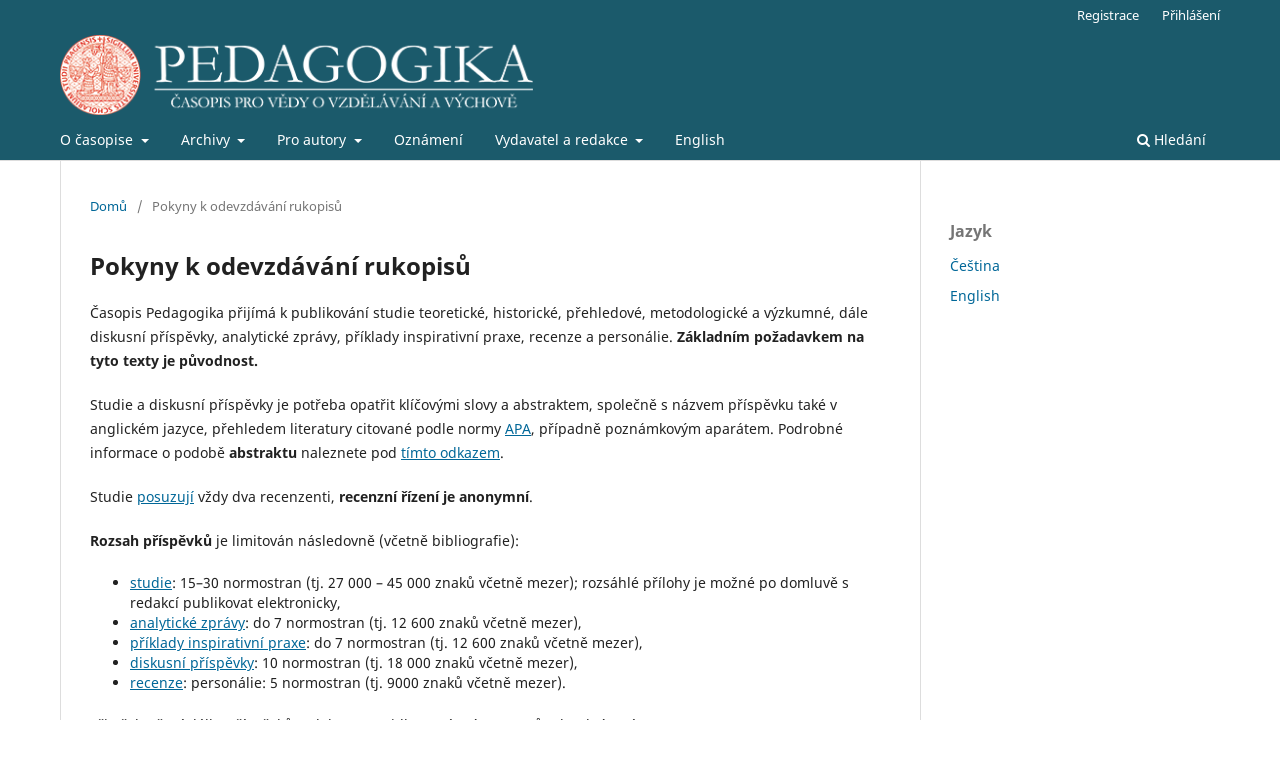

--- FILE ---
content_type: text/html; charset=utf-8
request_url: https://ojs.cuni.cz/pedagogika/pa_pokyny
body_size: 14237
content:
<!DOCTYPE html>
<html lang="cs-CZ" xml:lang="cs-CZ">
<head>
	<meta charset="utf-8">
	<meta name="viewport" content="width=device-width, initial-scale=1.0">
	<title>
		Pokyny k odevzdávání rukopisů
							| Pedagogika
			</title>

	
<link rel="icon" href="https://ojs.cuni.cz/public/journals/3/favicon_cs_CZ.png">
<meta name="generator" content="Open Journal Systems 3.3.0.20">
	<link rel="stylesheet" href="https://ojs.cuni.cz/pedagogika/$$$call$$$/page/page/css?name=stylesheet" type="text/css" /><link rel="stylesheet" href="https://ojs.cuni.cz/pedagogika/$$$call$$$/page/page/css?name=font" type="text/css" /><link rel="stylesheet" href="https://ojs.cuni.cz/lib/pkp/styles/fontawesome/fontawesome.css?v=3.3.0.20" type="text/css" />
</head>
<body class="pkp_page_pa_pokyny pkp_op_index has_site_logo" dir="ltr">

	<div class="pkp_structure_page">

				<header class="pkp_structure_head" id="headerNavigationContainer" role="banner">
						
 <nav class="cmp_skip_to_content" aria-label="Přejít na odkazy na obsah">
	<a href="#pkp_content_main">Přeskočit na hlavní obsah</a>
	<a href="#siteNav">Přeskočit na hlavní navigační menu</a>
		<a href="#pkp_content_footer">Přeskočit na patičku stránky</a>
</nav>

			<div class="pkp_head_wrapper">

				<div class="pkp_site_name_wrapper">
					<button class="pkp_site_nav_toggle">
						<span>Open Menu</span>
					</button>
										<div class="pkp_site_name">
																<a href="						https://ojs.cuni.cz/pedagogika/index
					" class="is_img">
							<img src="https://ojs.cuni.cz/public/journals/3/pageHeaderLogoImage_cs_CZ.png" width="485" height="82" alt="Pedagogika - Časopis pro vědy o vzdělávání a výchově" />
						</a>
										</div>
				</div>

				
				<nav class="pkp_site_nav_menu" aria-label="Navigace stránkami">
					<a id="siteNav"></a>
					<div class="pkp_navigation_primary_row">
						<div class="pkp_navigation_primary_wrapper">
																				<ul id="navigationPrimary" class="pkp_navigation_primary pkp_nav_list">
								<li class="">
				<a href="https://ojs.cuni.cz/pedagogika/about">
					O časopise
				</a>
									<ul>
																					<li class="">
									<a href="https://ojs.cuni.cz/pedagogika/about">
										O časopise
									</a>
								</li>
																												<li class="">
									<a href="https://ojs.cuni.cz/pedagogika/pz_tz">
										Tematické zaměření
									</a>
								</li>
																												<li class="">
									<a href="https://ojs.cuni.cz/pedagogika/pz_typy">
										Typy publikovaných textů
									</a>
								</li>
																												<li class="">
									<a href="https://ojs.cuni.cz/pedagogika/pz_mono">
										Monotematická čísla
									</a>
								</li>
																												<li class="">
									<a href="https://ojs.cuni.cz/pedagogika/pz_int">
										Mezinárodní čísla
									</a>
								</li>
																		</ul>
							</li>
								<li class="">
				<a href="https://ojs.cuni.cz/pedagogika/issue/archive">
					Archivy
				</a>
									<ul>
																					<li class="">
									<a href="https://ojs.cuni.cz/pedagogika/issue/archive">
										Archiv 2016 – současnost
									</a>
								</li>
																												<li class="">
									<a href="https://ojs.cuni.cz/pedagogika/archiv_do_2018">
										Archiv do roku 2018
									</a>
								</li>
																		</ul>
							</li>
								<li class="">
				<a href="https://ojs.cuni.cz/pedagogika/about">
					Pro autory
				</a>
									<ul>
																					<li class="">
									<a href="https://ojs.cuni.cz/pedagogika/pa_prijimani">
										Přijímání textů a recenzní řízení studií
									</a>
								</li>
																												<li class="">
									<a href="https://ojs.cuni.cz/pedagogika/pa_pokyny">
										Pokyny k odevzdávání rukopisů
									</a>
								</li>
																												<li class="">
									<a href="https://ojs.cuni.cz/pedagogika/pa_kriteria">
										Kritéria pro posuzování studií
									</a>
								</li>
																												<li class="">
									<a href="https://ojs.cuni.cz/pedagogika/pa_etika">
										Etické aspekty publikování
									</a>
								</li>
																												<li class="">
									<a href="https://ojs.cuni.cz/pedagogika/pa_recenze">
										Recenze na odborné publikace
									</a>
								</li>
																												<li class="">
									<a href="https://ojs.cuni.cz/pedagogika/pa_analyt">
										Analytické zprávy, příklady inspirativní praxe a personálie
									</a>
								</li>
																												<li class="">
									<a href="https://ojs.cuni.cz/pedagogika/pa_diskuse">
										Diskuse
									</a>
								</li>
																		</ul>
							</li>
								<li class="">
				<a href="https://ojs.cuni.cz/pedagogika/announcement">
					Oznámení
				</a>
							</li>
								<li class="">
				<a href="https://ojs.cuni.cz/pedagogika/about">
					Vydavatel a redakce
				</a>
									<ul>
																					<li class="">
									<a href="https://ojs.cuni.cz/pedagogika/about/editorialTeam">
										Vydavatel a redakce
									</a>
								</li>
																												<li class="">
									<a href="https://ojs.cuni.cz/pedagogika/statut">
										Statut časopisu Pedagogika
									</a>
								</li>
																												<li class="">
									<a href="https://ojs.cuni.cz/pedagogika/kontakt">
										Kontakt a předplatné
									</a>
								</li>
																		</ul>
							</li>
								<li class="">
				<a href="https://ojs.cuni.cz/pedagogika/user/setLocale/en_US?source=%2Fpedagogika">
					English
				</a>
							</li>
			</ul>

				

																						<div class="pkp_navigation_search_wrapper">
									<a href="https://ojs.cuni.cz/pedagogika/search" class="pkp_search pkp_search_desktop">
										<span class="fa fa-search" aria-hidden="true"></span>
										Hledání
									</a>
								</div>
													</div>
					</div>
					<div class="pkp_navigation_user_wrapper" id="navigationUserWrapper">
							<ul id="navigationUser" class="pkp_navigation_user pkp_nav_list">
								<li class="profile">
				<a href="https://ojs.cuni.cz/pedagogika/user/register">
					Registrace
				</a>
							</li>
								<li class="profile">
				<a href="https://ojs.cuni.cz/pedagogika/login">
					Přihlášení
				</a>
							</li>
										</ul>

					</div>
				</nav>
			</div><!-- .pkp_head_wrapper -->
		</header><!-- .pkp_structure_head -->

						<div class="pkp_structure_content has_sidebar">
			<div class="pkp_structure_main" role="main">
				<a id="pkp_content_main"></a>

<nav class="cmp_breadcrumbs" role="navigation" aria-label="Jste zde:">
	<ol>
		<li>
			<a href="https://ojs.cuni.cz/pedagogika/index">
				Domů
			</a>
			<span class="separator">/</span>
		</li>
		<li class="current">
			<span aria-current="page">
									Pokyny k odevzdávání rukopisů
							</span>
		</li>
	</ol>
</nav>


<div class="page">
	<h1 class="page_title">Pokyny k odevzdávání rukopisů</h1>
	<p>Časopis Pedagogika přijímá k publikování studie teoretické, historické, přehledové, metodologické a výzkumné, dále diskusní příspěvky, analytické zprávy, příklady inspirativní praxe, recenze a personálie. <strong>Základním požadavkem na tyto texty je&nbsp;původnost.</strong></p>
<p>Studie a diskusní příspěvky je potřeba opatřit klíčovými slovy a abstraktem, společně s názvem příspěvku také v anglickém jazyce, přehledem literatury citované podle normy&nbsp;<a href="https://www.apastyle.org/manual/index">APA</a>, případně poznámkovým aparátem. Podrobné informace o podobě&nbsp;<strong>abstraktu</strong>&nbsp;naleznete pod&nbsp;<a href="https://ojs.cuni.cz/pedagogika/pa_abstrakt">tímto odkazem</a>.</p>
<p>Studie <a href="https://ojs.cuni.cz/pedagogika/pa_prijimani">posuzují</a>&nbsp;vždy dva recenzenti,&nbsp;<strong>recenzní řízení&nbsp;je anonymní</strong>.</p>
<p><strong>Rozsah příspěvků</strong>&nbsp;je limitován následovně (včetně bibliografie):</p>
<ul>
<li class="show"><a href="https://ojs.cuni.cz/pedagogika/pa_pokyny">studie</a>: 15–30 normostran (tj. 27 000 – 45 000 znaků včetně mezer); rozsáhlé přílohy je možné po domluvě s redakcí publikovat elektronicky,</li>
<li class="show"><a href="https://ojs.cuni.cz/pedagogika/pa_analyt">analytické zprávy</a>: do 7 normostran (tj. 12 600 znaků včetně mezer),</li>
<li class="show"><a href="https://ojs.cuni.cz/pedagogika/pa_analyt">příklady inspirativní praxe</a>: do 7 normostran (tj. 12 600 znaků včetně mezer),</li>
<li class="show"><a href="https://ojs.cuni.cz/pedagogika/pa_diskuse">diskusní příspěvky</a>: 10 normostran (tj. 18 000 znaků včetně mezer),</li>
<li class="show"><a href="https://ojs.cuni.cz/pedagogika/pa_recenze">recenze</a>: personálie: 5 normostran (tj. 9000 znaků včetně mezer).</li>
</ul>
<p>Při překročení délky příspěvků redakce zpravidla vrací práce autorům ke zkrácení.</p>
<p>K textu je třeba připojit&nbsp;<strong>údaje o autorovi</strong> (jméno se všemi tituly, adresa pracoviště, telefon, e-mail). Pod textem musí být uvedena následující věta: „<strong>Předložený&nbsp;text nebyl dosud publikován, jedná se o text původní&nbsp;a není současně nabízen jiné redakci k publikování.</strong>“ Pokud text v&nbsp;obměněné podobě již publikován byl nebo je k publikaci připravován, uvede autor rozsah podobnosti textů a upřesní, kdy a kde text vyšel, případně kdy je plánováno jeho vydání.</p>
<p><strong>Texty autoři odesílají prostřednictvím redakčního systému OJS.</strong> Zde zároveň vkládají i další soubory, zejména obrázky a přílohy. Pro orientaci v procesu registrace a odesílání textu je pro autory připraven dokument "<a href="http://pedcas-ftp.pedf.cuni.cz/navod_ojs_pedagogika_autor.pdf" target="_blank" rel="noopener">Návod k užívání redakčního systému časopisu Pedagogika: Pokyny pro autory</a>". Ve výjimečných případech je možné zaslat text a související soubory na e-mailovou adresu redakce. Při přípravě souborů je třeba uvážit následující předpoklady:</p>
<ul>
<li class="show">Texty přijímá redakce v&nbsp;elektronické podobě s vyznačením odstavců, tučného písma, kurzívy atd. Je možné použít textové editory pracující pod Windows, nejvhodnější je textový editor Microsoft Word, verze nerozhoduje.</li>
<li class="show">Text je třeba psát průběžně, řádky nezarovnávat. Klávesu ENTER používat pouze na konci odstavce.</li>
<li class="show">Obrázky a tabulky by měly být vloženy do textu,&nbsp;<strong>obrázky </strong>je ale nutné zároveň zaslat jako&nbsp;<strong>samostatné soubory </strong>(vložením do textu je obrázek nevratně kvalitativně znehodnocen). Vhodné formáty (koncovky) obrazového dokumentu jsou jpg, tiff nebo psd v&nbsp;rozlišení nejlépe 300 dpi.</li>
<li class="show">Při&nbsp;<strong>tvorbě grafů </strong>mějte prosím na paměti, že tisk není barevný, a volte takové odstíny, které po převodu do šedé škály nesplynou v jeden. Nejlepší je grafy ukládat v&nbsp;černobílé verzi.</li>
</ul>
<p>Nevyžádané rukopisy redakce nevrací a nehonoruje.</p>
<p><strong>Děkujeme za respektování těchto pokynů, kterým přispějete ke zpružnění recenzního řízení a vzájemného kontaktu mezi autorem a redakcí.</strong></p>
<p>V&nbsp;případě dotazů se obraťte na e-mailovou adresu redakce:&nbsp;pedagogika@pedf.cuni.cz.</p>
<p>&nbsp;</p>
</div>

	</div><!-- pkp_structure_main -->

									<div class="pkp_structure_sidebar left" role="complementary" aria-label="Boční sloupec">
				<div class="pkp_block block_language">
	<h2 class="title">
		Jazyk
	</h2>

	<div class="content">
		<ul>
							<li class="locale_cs_CZ current" lang="cs-CZ">
					<a href="https://ojs.cuni.cz/pedagogika/user/setLocale/cs_CZ?source=%2Fpedagogika%2Fpa_pokyny">
						Čeština
					</a>
				</li>
							<li class="locale_en_US" lang="en-US">
					<a href="https://ojs.cuni.cz/pedagogika/user/setLocale/en_US?source=%2Fpedagogika%2Fpa_pokyny">
						English
					</a>
				</li>
					</ul>
	</div>
</div><!-- .block_language -->

			</div><!-- pkp_sidebar.left -->
			</div><!-- pkp_structure_content -->

<div class="pkp_structure_footer_wrapper" role="contentinfo">
	<a id="pkp_content_footer"></a>

	<div class="pkp_structure_footer">

					<div class="pkp_footer_content">
				<p>Časopis Pedagogika ISSN 0031-3815 (Print), ISSN 2336-2189 (Online)<br>Univerzita Karlova v Praze, Pedagogická fakulta, Vydavatelství<br>M. D. Rettigové 4, 116 39 Praha 1<br>Tel. +420 221 900 153, e-mail: pedagogika@pedf.cuni.cz<br><br><a title="CC BY 4.0" href="https://creativecommons.org/licenses/by/4.0/" target="_blank" rel="noopener"><img src="https://licensebuttons.net/l/by/4.0/88x31.png"></a><br>Časopis Pedagogika zajišťuje otevřený přístup v rámci licence Creative Commons Attribution 4.0 (CC BY 4.0)</p>
			</div>
		
		<div class="pkp_brand_footer" role="complementary">
			<a href="https://ojs.cuni.cz/pedagogika/about/aboutThisPublishingSystem">
				<img alt="Více informací o publikačním systému, platformě a workflow OJS/PKP." src="https://ojs.cuni.cz/templates/images/ojs_brand.png">
			</a>
		</div>
	</div>
</div><!-- pkp_structure_footer_wrapper -->

</div><!-- pkp_structure_page -->

<script src="https://ojs.cuni.cz/lib/pkp/lib/vendor/components/jquery/jquery.js?v=3.3.0.20" type="text/javascript"></script><script src="https://ojs.cuni.cz/lib/pkp/lib/vendor/components/jqueryui/jquery-ui.js?v=3.3.0.20" type="text/javascript"></script><script src="https://ojs.cuni.cz/plugins/themes/default/js/lib/popper/popper.js?v=3.3.0.20" type="text/javascript"></script><script src="https://ojs.cuni.cz/plugins/themes/default/js/lib/bootstrap/util.js?v=3.3.0.20" type="text/javascript"></script><script src="https://ojs.cuni.cz/plugins/themes/default/js/lib/bootstrap/dropdown.js?v=3.3.0.20" type="text/javascript"></script><script src="https://ojs.cuni.cz/plugins/themes/default/js/main.js?v=3.3.0.20" type="text/javascript"></script>


</body>
</html>
